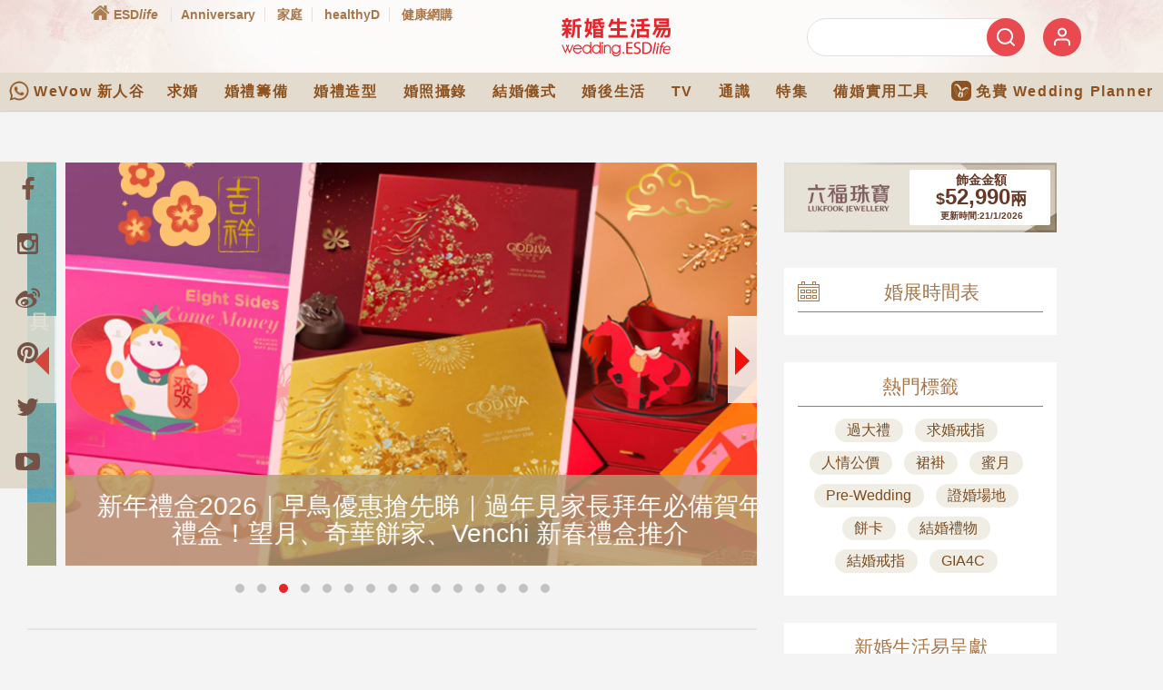

--- FILE ---
content_type: text/html; charset=UTF-8
request_url: https://wedding.esdlife.com/gold-price/index_v2.php?url=http%3A//wedding.esdlife.com/
body_size: 969
content:
<!DOCTYPE HTML PUBLIC "-//W3C//DTD HTML 4.01 Transitional//EN" "http://www.w3.org/TR/html4/loose.dtd">
<head>
<meta http-equiv="Content-Type" content="text/html; charset=utf-8" />
<link rel="stylesheet preload" href="_css/goldprice_v2.css" as="style" type="text/css" media="screen" />
<!-- Google Tag Manager -->
<script>(function(w,d,s,l,i){w[l]=w[l]||[];w[l].push({'gtm.start':
new Date().getTime(),event:'gtm.js'});var f=d.getElementsByTagName(s)[0],
j=d.createElement(s),dl=l!='dataLayer'?'&l='+l:'';j.async=true;j.src=
'https://www.googletagmanager.com/gtm.js?id='+i+dl;f.parentNode.insertBefore(j,f);
})(window,document,'script','dataLayer','GTM-PCX6Q4S');</script>
<!-- End Google Tag Manager -->
</head>
<body>
<!-- Google Tag Manager (noscript) -->
<noscript><iframe src="https://www.googletagmanager.com/ns.html?id=GTM-PCX6Q4S"
height="0" width="0" style="display:none;visibility:hidden"></iframe></noscript>
<!-- End Google Tag Manager (noscript) -->


<script type="text/javascript">
	function sponsorTopBlogImpress() {
		// _gaq.push(['_trackEvent', 'goldprice', 'impress', 'lukfook_wedding_content_article_home'], '', true );
		dataLayer.push({'event':'goldprice', 'action':'impress', 'label':'lukfook_wedding_content_article_home'});
	}
	
	function sponsorTopBlogClick() {
		// _gaq.push(['_trackEvent', 'goldprice', 'click', 'lukfook_wedding_content_article_home']);
		dataLayer.push({'event':'goldprice', 'action':'click', 'label':'lukfook_wedding_content_article_home'});
	}
</script>

<!--GoldPrice-->
<div class="gpWrapper" title="lukfook_wedding_content_article_home" >
<div class="gpContent">
  <div class="gpPriceBox"><div class="gpPrice"><span style="font-size:14px;line-height: 14px;">飾金金額</span><br><span style="font-size:18px;">$</span><span style="font-size:24px;line-height:24px;">52,990</span><span style="font-size:18px;">兩</span><br><span style="font-size:10px;line-heihgt:10px;">更新時間:21/1/2026</span></div></div>
</div>
<div class="gpLink"><a onclick="sponsorTopBlogClick();" href="https://goo.gl/fgzRGo" target="_blank"><img onload="sponsorTopBlogImpress();" src="/images/spacer.gif" width="300" height="77" border="0" importance="low"></a></div>
</div>
<!--Gold Price end-->
</body>
</html>


--- FILE ---
content_type: text/html; charset=utf-8
request_url: https://www.google.com/recaptcha/api2/aframe
body_size: 142
content:
<!DOCTYPE HTML><html><head><meta http-equiv="content-type" content="text/html; charset=UTF-8"></head><body><script nonce="4CaGY5iH8jo633fAwrT8Sg">/** Anti-fraud and anti-abuse applications only. See google.com/recaptcha */ try{var clients={'sodar':'https://pagead2.googlesyndication.com/pagead/sodar?'};window.addEventListener("message",function(a){try{if(a.source===window.parent){var b=JSON.parse(a.data);var c=clients[b['id']];if(c){var d=document.createElement('img');d.src=c+b['params']+'&rc='+(localStorage.getItem("rc::a")?sessionStorage.getItem("rc::b"):"");window.document.body.appendChild(d);sessionStorage.setItem("rc::e",parseInt(sessionStorage.getItem("rc::e")||0)+1);localStorage.setItem("rc::h",'1768951378393');}}}catch(b){}});window.parent.postMessage("_grecaptcha_ready", "*");}catch(b){}</script></body></html>

--- FILE ---
content_type: text/css
request_url: https://wedding.esdlife.com/_static/css/smart_recommended_articles.css
body_size: 625
content:
.smart_recommended_articles {
    width: 100%;
    display:flex;
    flex-direction: column;
    align-items: center;
    justify-content: center;
}
.smart_recommended_articles .headcontainer{
    width: 100%;
    height: 40px;
    display:flex;
    flex-direction: row;
    align-items: center;
    justify-content: space-around;
}
.smart_recommended_articles .strikeline_container{
    position: relative;
    width: 44%;
    height: 1px;
}
.smart_recommended_articles .head{
    width: 12%;
    text-align: center;
    font-weight: bold;
    font-size: 16px;
    white-space: nowrap;
}
.smart_recommended_articles .strikeline_container .line {
    position: absolute;
    top: 50%;
    left: 0;
    right: 0;
    height: 1px;
    background-color: #D3D3D3; /* Light gray color */
}
.smart_recommended_articles .itemscontainer{
    width: 100%;
    display:flex;
    flex-direction: row;
    align-items:flex-start;
    justify-content: space-between;
}
.smart_recommended_articles .itemscontainer .item{
    width: 32%;
    display:flex;
    flex-direction: column;
    align-items: center;
    justify-content: center;
}
.smart_recommended_articles .itemscontainer .item a{
    text-decoration: none;
    color: #000;
}
.smart_recommended_articles .itemscontainer .item .image{
    width: 100%;
    overflow: hidden;
    margin: 10px 0;
}
.smart_recommended_articles .itemscontainer .item .image img{
    width: 100%;
    height: 100%;
    object-fit: cover;
}
.smart_recommended_articles .itemscontainer .item .title{
    width: 100%;
    line-height: 23px;
    text-align: justify;
}
.smart_recommended_articles .itemscontainer .item .title a{
    text-decoration: none;
    color: #000;
    font-weight: 400;
    font-size: 16px;
    overflow: hidden;
    text-overflow: ellipsis;
    display: -webkit-box;
    -webkit-box-orient: vertical;
    -webkit-line-clamp: 4;
}

@media screen and (max-width: 431px) {
    .smart_recommended_articles .itemscontainer{
        flex-direction: column;
        align-items: center;
        justify-content: center;
    }
    .smart_recommended_articles .headcontainer .strikeline_container{
        width: 38%;
    }
    .smart_recommended_articles .headcontainer .head{
        width: 20%;
    }
    .smart_recommended_articles .itemscontainer .item{
        display:flex;
        flex-direction: row;
        align-items: center;
        justify-content: space-between;
        width: 100%;
    }
    .smart_recommended_articles .itemscontainer .item .image{
        width: 40%;
        height: 90px;
        margin-right: 10px;
    }
    .smart_recommended_articles .itemscontainer .item .image img{
        width: 100%;
        height: 100%;
    }
    .smart_recommended_articles .itemscontainer .item .title{
        width: 60%;
        height: 90px;
    }
}
